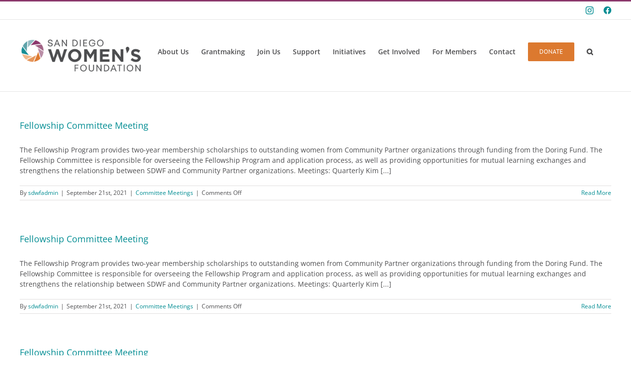

--- FILE ---
content_type: text/html; charset=UTF-8
request_url: https://www.sdwomensfoundation.org/tag/fellowship-committee/
body_size: 9644
content:
<!DOCTYPE html>
<html class="avada-html-layout-wide avada-html-header-position-top avada-html-is-archive" lang="en-US" prefix="og: http://ogp.me/ns# fb: http://ogp.me/ns/fb#">
<head>
	<meta http-equiv="X-UA-Compatible" content="IE=edge" />
	<meta http-equiv="Content-Type" content="text/html; charset=utf-8"/>
	<meta name="viewport" content="width=device-width, initial-scale=1" />
	<title>Fellowship Committee &#8211; San Diego Womens Foundation</title>
<meta name='robots' content='max-image-preview:large' />
	<style>img:is([sizes="auto" i], [sizes^="auto," i]) { contain-intrinsic-size: 3000px 1500px }</style>
	<link rel='dns-prefetch' href='//www.google.com' />
<link rel="alternate" type="application/rss+xml" title="San Diego Womens Foundation &raquo; Feed" href="https://www.sdwomensfoundation.org/feed/" />
<link rel="alternate" type="application/rss+xml" title="San Diego Womens Foundation &raquo; Comments Feed" href="https://www.sdwomensfoundation.org/comments/feed/" />
<link rel="alternate" type="text/calendar" title="San Diego Womens Foundation &raquo; iCal Feed" href="https://www.sdwomensfoundation.org/events/?ical=1" />
					<link rel="shortcut icon" href="https://www.sdwomensfoundation.org/sdwf/wp-content/uploads/2025/09/SDWF-favicon.png" type="image/x-icon" />
		
		
		
				<link rel="alternate" type="application/rss+xml" title="San Diego Womens Foundation &raquo; Fellowship Committee Tag Feed" href="https://www.sdwomensfoundation.org/tag/fellowship-committee/feed/" />
				
		<meta property="og:locale" content="en_US"/>
		<meta property="og:type" content="article"/>
		<meta property="og:site_name" content="San Diego Womens Foundation"/>
		<meta property="og:title" content="  Fellowship Committee"/>
				<meta property="og:url" content="https://www.sdwomensfoundation.org/event/fellowship-committee-meeting-3/"/>
																				<meta property="og:image" content="https://www.sdwomensfoundation.org/sdwf/wp-content/uploads/2025/09/SDWF-Logo-Color-web.png"/>
		<meta property="og:image:width" content="300"/>
		<meta property="og:image:height" content="88"/>
		<meta property="og:image:type" content="image/png"/>
				<script type="text/javascript">
/* <![CDATA[ */
window._wpemojiSettings = {"baseUrl":"https:\/\/s.w.org\/images\/core\/emoji\/16.0.1\/72x72\/","ext":".png","svgUrl":"https:\/\/s.w.org\/images\/core\/emoji\/16.0.1\/svg\/","svgExt":".svg","source":{"concatemoji":"https:\/\/www.sdwomensfoundation.org\/sdwf\/wp-includes\/js\/wp-emoji-release.min.js?ver=6.8.3"}};
/*! This file is auto-generated */
!function(s,n){var o,i,e;function c(e){try{var t={supportTests:e,timestamp:(new Date).valueOf()};sessionStorage.setItem(o,JSON.stringify(t))}catch(e){}}function p(e,t,n){e.clearRect(0,0,e.canvas.width,e.canvas.height),e.fillText(t,0,0);var t=new Uint32Array(e.getImageData(0,0,e.canvas.width,e.canvas.height).data),a=(e.clearRect(0,0,e.canvas.width,e.canvas.height),e.fillText(n,0,0),new Uint32Array(e.getImageData(0,0,e.canvas.width,e.canvas.height).data));return t.every(function(e,t){return e===a[t]})}function u(e,t){e.clearRect(0,0,e.canvas.width,e.canvas.height),e.fillText(t,0,0);for(var n=e.getImageData(16,16,1,1),a=0;a<n.data.length;a++)if(0!==n.data[a])return!1;return!0}function f(e,t,n,a){switch(t){case"flag":return n(e,"\ud83c\udff3\ufe0f\u200d\u26a7\ufe0f","\ud83c\udff3\ufe0f\u200b\u26a7\ufe0f")?!1:!n(e,"\ud83c\udde8\ud83c\uddf6","\ud83c\udde8\u200b\ud83c\uddf6")&&!n(e,"\ud83c\udff4\udb40\udc67\udb40\udc62\udb40\udc65\udb40\udc6e\udb40\udc67\udb40\udc7f","\ud83c\udff4\u200b\udb40\udc67\u200b\udb40\udc62\u200b\udb40\udc65\u200b\udb40\udc6e\u200b\udb40\udc67\u200b\udb40\udc7f");case"emoji":return!a(e,"\ud83e\udedf")}return!1}function g(e,t,n,a){var r="undefined"!=typeof WorkerGlobalScope&&self instanceof WorkerGlobalScope?new OffscreenCanvas(300,150):s.createElement("canvas"),o=r.getContext("2d",{willReadFrequently:!0}),i=(o.textBaseline="top",o.font="600 32px Arial",{});return e.forEach(function(e){i[e]=t(o,e,n,a)}),i}function t(e){var t=s.createElement("script");t.src=e,t.defer=!0,s.head.appendChild(t)}"undefined"!=typeof Promise&&(o="wpEmojiSettingsSupports",i=["flag","emoji"],n.supports={everything:!0,everythingExceptFlag:!0},e=new Promise(function(e){s.addEventListener("DOMContentLoaded",e,{once:!0})}),new Promise(function(t){var n=function(){try{var e=JSON.parse(sessionStorage.getItem(o));if("object"==typeof e&&"number"==typeof e.timestamp&&(new Date).valueOf()<e.timestamp+604800&&"object"==typeof e.supportTests)return e.supportTests}catch(e){}return null}();if(!n){if("undefined"!=typeof Worker&&"undefined"!=typeof OffscreenCanvas&&"undefined"!=typeof URL&&URL.createObjectURL&&"undefined"!=typeof Blob)try{var e="postMessage("+g.toString()+"("+[JSON.stringify(i),f.toString(),p.toString(),u.toString()].join(",")+"));",a=new Blob([e],{type:"text/javascript"}),r=new Worker(URL.createObjectURL(a),{name:"wpTestEmojiSupports"});return void(r.onmessage=function(e){c(n=e.data),r.terminate(),t(n)})}catch(e){}c(n=g(i,f,p,u))}t(n)}).then(function(e){for(var t in e)n.supports[t]=e[t],n.supports.everything=n.supports.everything&&n.supports[t],"flag"!==t&&(n.supports.everythingExceptFlag=n.supports.everythingExceptFlag&&n.supports[t]);n.supports.everythingExceptFlag=n.supports.everythingExceptFlag&&!n.supports.flag,n.DOMReady=!1,n.readyCallback=function(){n.DOMReady=!0}}).then(function(){return e}).then(function(){var e;n.supports.everything||(n.readyCallback(),(e=n.source||{}).concatemoji?t(e.concatemoji):e.wpemoji&&e.twemoji&&(t(e.twemoji),t(e.wpemoji)))}))}((window,document),window._wpemojiSettings);
/* ]]> */
</script>
<link rel='stylesheet' id='sbi_styles-css' href='https://www.sdwomensfoundation.org/sdwf/wp-content/plugins/instagram-feed/css/sbi-styles.min.css?ver=6.10.0' type='text/css' media='all' />
<style id='wp-emoji-styles-inline-css' type='text/css'>

	img.wp-smiley, img.emoji {
		display: inline !important;
		border: none !important;
		box-shadow: none !important;
		height: 1em !important;
		width: 1em !important;
		margin: 0 0.07em !important;
		vertical-align: -0.1em !important;
		background: none !important;
		padding: 0 !important;
	}
</style>
<link rel='stylesheet' id='iee-eventbrite-events-block-style2-css' href='https://www.sdwomensfoundation.org/sdwf/wp-content/plugins/import-eventbrite-events/assets/css/grid-style2.css?ver=1.7.9' type='text/css' media='all' />
<style id='safe-svg-svg-icon-style-inline-css' type='text/css'>
.safe-svg-cover{text-align:center}.safe-svg-cover .safe-svg-inside{display:inline-block;max-width:100%}.safe-svg-cover svg{fill:currentColor;height:100%;max-height:100%;max-width:100%;width:100%}

</style>
<link rel='stylesheet' id='font-awesome-css' href='https://www.sdwomensfoundation.org/sdwf/wp-content/plugins/import-eventbrite-events/assets/css/font-awesome.min.css?ver=1.7.9' type='text/css' media='all' />
<link rel='stylesheet' id='import-eventbrite-events-front-css' href='https://www.sdwomensfoundation.org/sdwf/wp-content/plugins/import-eventbrite-events/assets/css/import-eventbrite-events.css?ver=1.7.9' type='text/css' media='all' />
<link rel='stylesheet' id='import-eventbrite-events-front-style2-css' href='https://www.sdwomensfoundation.org/sdwf/wp-content/plugins/import-eventbrite-events/assets/css/grid-style2.css?ver=1.7.9' type='text/css' media='all' />
<link rel='stylesheet' id='cff-css' href='https://www.sdwomensfoundation.org/sdwf/wp-content/plugins/custom-facebook-feed-pro/assets/css/cff-style.min.css?ver=4.7.4' type='text/css' media='all' />
<link rel='stylesheet' id='fusion-dynamic-css-css' href='https://www.sdwomensfoundation.org/sdwf/wp-content/uploads/fusion-styles/27ee4d1804183bd2ee5dda05142ad5c0.min.css?ver=3.13.3' type='text/css' media='all' />
<script type="text/javascript" src="https://www.google.com/recaptcha/api.js?ver=6.8.3" id="give-captcha-js-js"></script>
<script type="text/javascript" src="https://www.sdwomensfoundation.org/sdwf/wp-includes/js/jquery/jquery.min.js?ver=3.7.1" id="jquery-core-js"></script>
<script type="text/javascript" src="https://www.sdwomensfoundation.org/sdwf/wp-includes/js/jquery/jquery-migrate.min.js?ver=3.4.1" id="jquery-migrate-js"></script>
<link rel="https://api.w.org/" href="https://www.sdwomensfoundation.org/wp-json/" /><link rel="alternate" title="JSON" type="application/json" href="https://www.sdwomensfoundation.org/wp-json/wp/v2/tags/56" /><link rel="EditURI" type="application/rsd+xml" title="RSD" href="https://www.sdwomensfoundation.org/sdwf/xmlrpc.php?rsd" />
<!-- Custom Facebook Feed JS vars -->
<script type="text/javascript">
var cffsiteurl = "https://www.sdwomensfoundation.org/sdwf/wp-content/plugins";
var cffajaxurl = "https://www.sdwomensfoundation.org/sdwf/wp-admin/admin-ajax.php";


var cfflinkhashtags = "false";
</script>
<meta name="tec-api-version" content="v1"><meta name="tec-api-origin" content="https://www.sdwomensfoundation.org"><link rel="alternate" href="https://www.sdwomensfoundation.org/wp-json/tribe/events/v1/events/?tags=fellowship-committee" /><style type="text/css" id="css-fb-visibility">@media screen and (max-width: 640px){.fusion-no-small-visibility{display:none !important;}body .sm-text-align-center{text-align:center !important;}body .sm-text-align-left{text-align:left !important;}body .sm-text-align-right{text-align:right !important;}body .sm-flex-align-center{justify-content:center !important;}body .sm-flex-align-flex-start{justify-content:flex-start !important;}body .sm-flex-align-flex-end{justify-content:flex-end !important;}body .sm-mx-auto{margin-left:auto !important;margin-right:auto !important;}body .sm-ml-auto{margin-left:auto !important;}body .sm-mr-auto{margin-right:auto !important;}body .fusion-absolute-position-small{position:absolute;top:auto;width:100%;}.awb-sticky.awb-sticky-small{ position: sticky; top: var(--awb-sticky-offset,0); }}@media screen and (min-width: 641px) and (max-width: 1024px){.fusion-no-medium-visibility{display:none !important;}body .md-text-align-center{text-align:center !important;}body .md-text-align-left{text-align:left !important;}body .md-text-align-right{text-align:right !important;}body .md-flex-align-center{justify-content:center !important;}body .md-flex-align-flex-start{justify-content:flex-start !important;}body .md-flex-align-flex-end{justify-content:flex-end !important;}body .md-mx-auto{margin-left:auto !important;margin-right:auto !important;}body .md-ml-auto{margin-left:auto !important;}body .md-mr-auto{margin-right:auto !important;}body .fusion-absolute-position-medium{position:absolute;top:auto;width:100%;}.awb-sticky.awb-sticky-medium{ position: sticky; top: var(--awb-sticky-offset,0); }}@media screen and (min-width: 1025px){.fusion-no-large-visibility{display:none !important;}body .lg-text-align-center{text-align:center !important;}body .lg-text-align-left{text-align:left !important;}body .lg-text-align-right{text-align:right !important;}body .lg-flex-align-center{justify-content:center !important;}body .lg-flex-align-flex-start{justify-content:flex-start !important;}body .lg-flex-align-flex-end{justify-content:flex-end !important;}body .lg-mx-auto{margin-left:auto !important;margin-right:auto !important;}body .lg-ml-auto{margin-left:auto !important;}body .lg-mr-auto{margin-right:auto !important;}body .fusion-absolute-position-large{position:absolute;top:auto;width:100%;}.awb-sticky.awb-sticky-large{ position: sticky; top: var(--awb-sticky-offset,0); }}</style>		<script type="text/javascript">
			var doc = document.documentElement;
			doc.setAttribute( 'data-useragent', navigator.userAgent );
		</script>
		<script type="text/javascript">

  var _gaq = _gaq || [];
  _gaq.push(['_setAccount', 'UA-26512494-1']);
  _gaq.push(['_trackPageview']);

  (function() {
    var ga = document.createElement('script'); ga.type = 'text/javascript'; ga.async = true;
    ga.src = ('https:' == document.location.protocol ? 'https://ssl' : 'http://www') + '.google-analytics.com/ga.js';
    var s = document.getElementsByTagName('script')[0]; s.parentNode.insertBefore(ga, s);
  })();

</script>
<!--VISISTAT SNIPPET//-->
<script type="text/javascript">var DID=41050;</script>
<script src="http://sniff.visistat.com/sniff.js" type="text/javascript"></script>
<!--VISISTAT SNIPPET//-->
	</head>

<body class="archive tag tag-fellowship-committee tag-56 wp-theme-Avada tribe-no-js fusion-image-hovers fusion-pagination-sizing fusion-button_type-flat fusion-button_span-no fusion-button_gradient-linear avada-image-rollover-circle-yes avada-image-rollover-yes avada-image-rollover-direction-left fusion-body ltr no-mobile-sticky-header no-mobile-slidingbar no-mobile-totop avada-has-rev-slider-styles fusion-disable-outline fusion-sub-menu-fade mobile-logo-pos-left layout-wide-mode avada-has-boxed-modal-shadow-none layout-scroll-offset-full avada-has-zero-margin-offset-top fusion-top-header menu-text-align-center mobile-menu-design-modern fusion-show-pagination-text fusion-header-layout-v2 avada-responsive avada-footer-fx-none avada-menu-highlight-style-bar fusion-search-form-classic fusion-main-menu-search-overlay fusion-avatar-square avada-sticky-shrinkage avada-dropdown-styles avada-blog-layout-large avada-blog-archive-layout-large avada-ec-not-100-width avada-ec-meta-layout-sidebar avada-header-shadow-no avada-menu-icon-position-left avada-has-mainmenu-dropdown-divider avada-has-main-nav-search-icon avada-has-100-footer avada-has-breadcrumb-mobile-hidden avada-has-titlebar-hide avada-has-pagination-padding avada-flyout-menu-direction-fade avada-ec-views-v2" data-awb-post-id="7550">
		<a class="skip-link screen-reader-text" href="#content">Skip to content</a>

	<div id="boxed-wrapper">
		
		<div id="wrapper" class="fusion-wrapper">
			<div id="home" style="position:relative;top:-1px;"></div>
							
					
			<header class="fusion-header-wrapper">
				<div class="fusion-header-v2 fusion-logo-alignment fusion-logo-left fusion-sticky-menu- fusion-sticky-logo-1 fusion-mobile-logo-  fusion-mobile-menu-design-modern">
					
<div class="fusion-secondary-header">
	<div class="fusion-row">
							<div class="fusion-alignright">
				<div class="fusion-social-links-header"><div class="fusion-social-networks"><div class="fusion-social-networks-wrapper"><a  class="fusion-social-network-icon fusion-tooltip fusion-instagram awb-icon-instagram" style data-placement="bottom" data-title="Instagram" data-toggle="tooltip" title="Instagram" href="https://www.instagram.com/sandiegowomensfoundation/" target="_blank" rel="noopener noreferrer"><span class="screen-reader-text">Instagram</span></a><a  class="fusion-social-network-icon fusion-tooltip fa-facebook fab" style data-placement="bottom" data-title="Facebook" data-toggle="tooltip" title="Facebook" href="https://www.facebook.com/sdwomensfoundation" target="_blank" rel="noreferrer"><span class="screen-reader-text">Facebook</span></a></div></div></div>			</div>
			</div>
</div>
<div class="fusion-header-sticky-height"></div>
<div class="fusion-header">
	<div class="fusion-row">
					<div class="fusion-logo" data-margin-top="31px" data-margin-bottom="31px" data-margin-left="0px" data-margin-right="0px">
			<a class="fusion-logo-link"  href="https://www.sdwomensfoundation.org/" >

						<!-- standard logo -->
			<img src="https://www.sdwomensfoundation.org/sdwf/wp-content/uploads/2025/09/SDWF-Logo-Color-web.png" srcset="https://www.sdwomensfoundation.org/sdwf/wp-content/uploads/2025/09/SDWF-Logo-Color-web.png 1x, https://www.sdwomensfoundation.org/sdwf/wp-content/uploads/2025/09/SDWF-Logo-Color-web-2x.png 2x" width="300" height="88" style="max-height:88px;height:auto;" alt="San Diego Womens Foundation Logo" data-retina_logo_url="https://www.sdwomensfoundation.org/sdwf/wp-content/uploads/2025/09/SDWF-Logo-Color-web-2x.png" class="fusion-standard-logo" />

			
											<!-- sticky header logo -->
				<img src="https://www.sdwomensfoundation.org/sdwf/wp-content/uploads/2025/09/SDWF-Logo-Color-web.png" srcset="https://www.sdwomensfoundation.org/sdwf/wp-content/uploads/2025/09/SDWF-Logo-Color-web.png 1x" width="300" height="88" alt="San Diego Womens Foundation Logo" data-retina_logo_url="" class="fusion-sticky-logo" />
					</a>
		</div>		<nav class="fusion-main-menu" aria-label="Main Menu"><div class="fusion-overlay-search">		<form role="search" class="searchform fusion-search-form  fusion-search-form-classic" method="get" action="https://www.sdwomensfoundation.org/">
			<div class="fusion-search-form-content">

				
				<div class="fusion-search-field search-field">
					<label><span class="screen-reader-text">Search for:</span>
													<input type="search" value="" name="s" class="s" placeholder="Search..." required aria-required="true" aria-label="Search..."/>
											</label>
				</div>
				<div class="fusion-search-button search-button">
					<input type="submit" class="fusion-search-submit searchsubmit" aria-label="Search" value="&#xf002;" />
									</div>

				
			</div>


			
		</form>
		<div class="fusion-search-spacer"></div><a href="#" role="button" aria-label="Close Search" class="fusion-close-search"></a></div><ul id="menu-main-nav" class="fusion-menu"><li  id="menu-item-3341"  class="menu-item menu-item-type-custom menu-item-object-custom menu-item-has-children menu-item-3341 fusion-dropdown-menu"  data-item-id="3341"><a  href="/mission-history" class="fusion-bar-highlight"><span class="menu-text">About Us</span></a><ul class="sub-menu"><li  id="menu-item-3052"  class="menu-item menu-item-type-post_type menu-item-object-page menu-item-3052 fusion-dropdown-submenu" ><a  href="https://www.sdwomensfoundation.org/about-us/mission-history/" class="fusion-bar-highlight"><span>Mission &#038; History</span></a></li><li  id="menu-item-3054"  class="menu-item menu-item-type-post_type menu-item-object-page menu-item-3054 fusion-dropdown-submenu" ><a  href="https://www.sdwomensfoundation.org/about-us/how-sdwf-works/" class="fusion-bar-highlight"><span>How SDWF Works</span></a></li><li  id="menu-item-3082"  class="menu-item menu-item-type-post_type menu-item-object-page menu-item-3082 fusion-dropdown-submenu" ><a  href="https://www.sdwomensfoundation.org/about-us/our-members-2/" class="fusion-bar-highlight"><span>Our Members</span></a></li><li  id="menu-item-5340"  class="menu-item menu-item-type-post_type menu-item-object-page menu-item-has-children menu-item-5340 fusion-dropdown-submenu" ><a  href="https://www.sdwomensfoundation.org/about-us/our-board-2/" class="fusion-bar-highlight"><span>Our Board</span></a><ul class="sub-menu"><li  id="menu-item-5464"  class="menu-item menu-item-type-post_type menu-item-object-page menu-item-5464" ><a  href="https://www.sdwomensfoundation.org/about-us/pastpresidents-2/" class="fusion-bar-highlight"><span>Past Presidents</span></a></li></ul></li><li  id="menu-item-3081"  class="menu-item menu-item-type-post_type menu-item-object-page menu-item-3081 fusion-dropdown-submenu" ><a  href="https://www.sdwomensfoundation.org/about-us/our-staff/" class="fusion-bar-highlight"><span>Our Staff</span></a></li><li  id="menu-item-9498"  class="menu-item menu-item-type-post_type menu-item-object-page menu-item-9498 fusion-dropdown-submenu" ><a  href="https://www.sdwomensfoundation.org/news-and-events/annual-report-new/" class="fusion-bar-highlight"><span>Annual Report</span></a></li><li  id="menu-item-4701"  class="menu-item menu-item-type-post_type menu-item-object-page menu-item-4701 fusion-dropdown-submenu" ><a  href="https://www.sdwomensfoundation.org/about-us/faq-2/" class="fusion-bar-highlight"><span>FAQ</span></a></li></ul></li><li  id="menu-item-3342"  class="menu-item menu-item-type-custom menu-item-object-custom menu-item-has-children menu-item-3342 fusion-dropdown-menu"  data-item-id="3342"><a  href="/our-process" class="fusion-bar-highlight"><span class="menu-text">Grantmaking</span></a><ul class="sub-menu"><li  id="menu-item-3160"  class="menu-item menu-item-type-post_type menu-item-object-page menu-item-3160 fusion-dropdown-submenu" ><a  href="https://www.sdwomensfoundation.org/grant-making/our-process-2/" class="fusion-bar-highlight"><span>Our Process</span></a></li><li  id="menu-item-3651"  class="menu-item menu-item-type-post_type menu-item-object-page menu-item-3651 fusion-dropdown-submenu" ><a  href="https://www.sdwomensfoundation.org/grant-making/current-grant-guidelines/" class="fusion-bar-highlight"><span>Current Grant Guidelines</span></a></li><li  id="menu-item-3159"  class="menu-item menu-item-type-post_type menu-item-object-page menu-item-3159 fusion-dropdown-submenu" ><a  href="https://www.sdwomensfoundation.org/grant-making/our-impact-2-2-2/" class="fusion-bar-highlight"><span>Our Impact</span></a></li><li  id="menu-item-3352"  class="menu-item menu-item-type-post_type menu-item-object-page menu-item-3352 fusion-dropdown-submenu" ><a  href="https://www.sdwomensfoundation.org/community-partners-2/" class="fusion-bar-highlight"><span>Community Partners</span></a></li></ul></li><li  id="menu-item-3044"  class="menu-item menu-item-type-post_type menu-item-object-page menu-item-3044"  data-item-id="3044"><a  href="https://www.sdwomensfoundation.org/about-us/join-us/" class="fusion-bar-highlight"><span class="menu-text">Join Us</span></a></li><li  id="menu-item-5408"  class="menu-item menu-item-type-post_type menu-item-object-page menu-item-has-children menu-item-5408 fusion-dropdown-menu"  data-item-id="5408"><a  href="https://www.sdwomensfoundation.org/support/" class="fusion-bar-highlight"><span class="menu-text">Support</span></a><ul class="sub-menu"><li  id="menu-item-5362"  class="menu-item menu-item-type-post_type menu-item-object-page menu-item-5362 fusion-dropdown-submenu" ><a  href="https://www.sdwomensfoundation.org/about-us/corporatepartners-2/" class="fusion-bar-highlight"><span>Corporate Partners</span></a></li><li  id="menu-item-3056"  class="menu-item menu-item-type-post_type menu-item-object-page menu-item-3056 fusion-dropdown-submenu" ><a  href="https://www.sdwomensfoundation.org/about-us/join-us/" class="fusion-bar-highlight"><span>Become a Member</span></a></li><li  id="menu-item-4189"  class="menu-item menu-item-type-post_type menu-item-object-page menu-item-4189 fusion-dropdown-submenu" ><a  href="https://www.sdwomensfoundation.org/donate-2/" class="fusion-bar-highlight"><span>Donate</span></a></li></ul></li><li  id="menu-item-9369"  class="menu-item menu-item-type-custom menu-item-object-custom menu-item-has-children menu-item-9369 fusion-dropdown-menu"  data-item-id="9369"><a  href="https://www.sdwomensfoundation.org/our-initiatives/" class="fusion-bar-highlight"><span class="menu-text">Initiatives</span></a><ul class="sub-menu"><li  id="menu-item-9409"  class="menu-item menu-item-type-post_type menu-item-object-page menu-item-9409 fusion-dropdown-submenu" ><a  href="https://www.sdwomensfoundation.org/our-initiatives/collaboration/" class="fusion-bar-highlight"><span>Collaborative Grants</span></a></li><li  id="menu-item-9332"  class="menu-item menu-item-type-post_type menu-item-object-page menu-item-9332 fusion-dropdown-submenu" ><a  href="https://www.sdwomensfoundation.org/about-us/fellowshipprogram/" class="fusion-bar-highlight"><span>Fellowship Program</span></a></li></ul></li><li  id="menu-item-4800"  class="menu-item menu-item-type-custom menu-item-object-custom menu-item-has-children menu-item-4800 fusion-dropdown-menu"  data-item-id="4800"><a  href="https://www.sdwomensfoundation.org/committees/" class="fusion-bar-highlight"><span class="menu-text">Get Involved</span></a><ul class="sub-menu"><li  id="menu-item-6075"  class="menu-item menu-item-type-post_type menu-item-object-page menu-item-6075 fusion-dropdown-submenu" ><a  href="https://www.sdwomensfoundation.org/committees/" class="fusion-bar-highlight"><span>Join a Committee</span></a></li><li  id="menu-item-3063"  class="menu-item menu-item-type-post_type menu-item-object-page menu-item-3063 fusion-dropdown-submenu" ><a  href="https://www.sdwomensfoundation.org/news-and-events/save-the-dates/" class="fusion-bar-highlight"><span>Attend an Event</span></a></li><li  id="menu-item-6149"  class="menu-item menu-item-type-custom menu-item-object-custom menu-item-6149 fusion-dropdown-submenu" ><a  href="https://www.sdwomensfoundation.org/events/" class="fusion-bar-highlight"><span>Monthly Calendar</span></a></li><li  id="menu-item-4062"  class="menu-item menu-item-type-post_type menu-item-object-page menu-item-4062 fusion-dropdown-submenu" ><a  href="https://www.sdwomensfoundation.org/news-and-events/followus/" class="fusion-bar-highlight"><span>Follow Us</span></a></li></ul></li><li  id="menu-item-3042"  class="menu-item menu-item-type-post_type menu-item-object-page menu-item-has-children menu-item-3042 fusion-dropdown-menu"  data-item-id="3042"><a  href="https://www.sdwomensfoundation.org/membersresources/" class="fusion-bar-highlight"><span class="menu-text">For Members</span></a><ul class="sub-menu"><li  id="menu-item-3061"  class="menu-item menu-item-type-post_type menu-item-object-page menu-item-3061 fusion-dropdown-submenu" ><a  href="https://www.sdwomensfoundation.org/membersresources/member-directory/" class="fusion-bar-highlight"><span>Member Directory</span></a></li><li  id="menu-item-5971"  class="menu-item menu-item-type-post_type menu-item-object-page menu-item-5971 fusion-dropdown-submenu" ><a  href="https://www.sdwomensfoundation.org/membership-contribution/" class="fusion-bar-highlight"><span>Membership Contribution</span></a></li></ul></li><li  id="menu-item-3275"  class="menu-item menu-item-type-post_type menu-item-object-page menu-item-3275"  data-item-id="3275"><a  href="https://www.sdwomensfoundation.org/contact-us/" class="fusion-bar-highlight"><span class="menu-text">Contact</span></a></li><li  id="menu-item-4186"  class="donatemenu menu-item menu-item-type-post_type menu-item-object-page menu-item-4186 fusion-menu-item-button"  data-classes="donatemenu" data-item-id="4186"><a  href="https://www.sdwomensfoundation.org/donate-2/" class="fusion-bar-highlight"><span class="menu-text fusion-button button-default button-medium">Donate</span></a></li><li class="fusion-custom-menu-item fusion-main-menu-search fusion-search-overlay"><a class="fusion-main-menu-icon fusion-bar-highlight" href="#" aria-label="Search" data-title="Search" title="Search" role="button" aria-expanded="false"></a></li></ul></nav>	<div class="fusion-mobile-menu-icons">
							<a href="#" class="fusion-icon awb-icon-bars" aria-label="Toggle mobile menu" aria-expanded="false"></a>
		
		
		
			</div>

<nav class="fusion-mobile-nav-holder fusion-mobile-menu-text-align-left" aria-label="Main Menu Mobile"></nav>

					</div>
</div>
				</div>
				<div class="fusion-clearfix"></div>
			</header>
								
							<div id="sliders-container" class="fusion-slider-visibility">
					</div>
				
					
							
			
						<main id="main" class="clearfix ">
				<div class="fusion-row" style="">
<section id="content" class=" full-width" style="width: 100%;">
	
	<div id="posts-container" class="fusion-blog-archive fusion-blog-layout-large-wrapper fusion-clearfix">
	<div class="fusion-posts-container fusion-blog-layout-large fusion-blog-pagination fusion-blog-rollover " data-pages="1">
		
		
													<article id="post-7550" class="fusion-post-large  post fusion-clearfix post-7550 tribe_events type-tribe_events status-publish hentry tag-fellowship-committee tribe_events_cat-committee-meetings cat_committee-meetings">
				
				
				
									
				
				
				
				<div class="fusion-post-content post-content">
					<h2 class="entry-title fusion-post-title"><a href="https://www.sdwomensfoundation.org/event/fellowship-committee-meeting-3/">Fellowship Committee Meeting</a></h2>
										
					<div class="fusion-post-content-container">
						<p>The Fellowship Program provides two-year membership scholarships to outstanding women from Community Partner organizations through funding from the Doring Fund. The Fellowship Committee is responsible for overseeing the Fellowship Program and application process, as well as providing opportunities for mutual learning exchanges and strengthens the relationship between SDWF and Community Partner organizations. Meetings: Quarterly Kim  [...]</p>					</div>
				</div>

				
																			<div class="fusion-meta-info">
																						<div class="fusion-alignleft">By <span class="vcard"><span class="fn"><a href="https://www.sdwomensfoundation.org/author/sdwfadmin/" title="Posts by sdwfadmin" rel="author">sdwfadmin</a></span></span><span class="fusion-inline-sep">|</span><span class="updated rich-snippet-hidden">2021-09-21T07:42:05-07:00</span><span>September 21st, 2021</span><span class="fusion-inline-sep">|</span><a href="https://www.sdwomensfoundation.org/events/category/committee-meetings/" rel="tag">Committee Meetings</a><span class="fusion-inline-sep">|</span><span class="fusion-comments"><span>Comments Off<span class="screen-reader-text"> on Fellowship Committee Meeting</span></span></span></div>							
																														<div class="fusion-alignright">
									<a href="https://www.sdwomensfoundation.org/event/fellowship-committee-meeting-3/" class="fusion-read-more" aria-label="More on Fellowship Committee Meeting">
										Read More									</a>
								</div>
													</div>
									
				
							</article>

			
											<article id="post-7548" class="fusion-post-large  post fusion-clearfix post-7548 tribe_events type-tribe_events status-publish hentry tag-fellowship-committee tribe_events_cat-committee-meetings cat_committee-meetings">
				
				
				
									
				
				
				
				<div class="fusion-post-content post-content">
					<h2 class="entry-title fusion-post-title"><a href="https://www.sdwomensfoundation.org/event/fellowship-committee-meeting-2/">Fellowship Committee Meeting</a></h2>
										
					<div class="fusion-post-content-container">
						<p>The Fellowship Program provides two-year membership scholarships to outstanding women from Community Partner organizations through funding from the Doring Fund. The Fellowship Committee is responsible for overseeing the Fellowship Program and application process, as well as providing opportunities for mutual learning exchanges and strengthens the relationship between SDWF and Community Partner organizations. Meetings: Quarterly Kim  [...]</p>					</div>
				</div>

				
																			<div class="fusion-meta-info">
																						<div class="fusion-alignleft">By <span class="vcard"><span class="fn"><a href="https://www.sdwomensfoundation.org/author/sdwfadmin/" title="Posts by sdwfadmin" rel="author">sdwfadmin</a></span></span><span class="fusion-inline-sep">|</span><span class="updated rich-snippet-hidden">2021-09-21T07:40:12-07:00</span><span>September 21st, 2021</span><span class="fusion-inline-sep">|</span><a href="https://www.sdwomensfoundation.org/events/category/committee-meetings/" rel="tag">Committee Meetings</a><span class="fusion-inline-sep">|</span><span class="fusion-comments"><span>Comments Off<span class="screen-reader-text"> on Fellowship Committee Meeting</span></span></span></div>							
																														<div class="fusion-alignright">
									<a href="https://www.sdwomensfoundation.org/event/fellowship-committee-meeting-2/" class="fusion-read-more" aria-label="More on Fellowship Committee Meeting">
										Read More									</a>
								</div>
													</div>
									
				
							</article>

			
											<article id="post-7546" class="fusion-post-large  post fusion-clearfix post-7546 tribe_events type-tribe_events status-publish hentry tag-fellowship-committee tribe_events_cat-committee-meetings cat_committee-meetings">
				
				
				
									
				
				
				
				<div class="fusion-post-content post-content">
					<h2 class="entry-title fusion-post-title"><a href="https://www.sdwomensfoundation.org/event/fellowship-committee-meeting/">Fellowship Committee Meeting</a></h2>
										
					<div class="fusion-post-content-container">
						<p>The Fellowship Program provides two-year membership scholarships to outstanding women from Community Partner organizations through funding from the Doring Fund. The Fellowship Committee is responsible for overseeing the Fellowship Program and application process, as well as providing opportunities for mutual learning exchanges and strengthens the relationship between SDWF and Community Partner organizations. Meetings: Quarterly Kim  [...]</p>					</div>
				</div>

				
																			<div class="fusion-meta-info">
																						<div class="fusion-alignleft">By <span class="vcard"><span class="fn"><a href="https://www.sdwomensfoundation.org/author/sdwfadmin/" title="Posts by sdwfadmin" rel="author">sdwfadmin</a></span></span><span class="fusion-inline-sep">|</span><span class="updated rich-snippet-hidden">2021-09-21T07:38:32-07:00</span><span>September 21st, 2021</span><span class="fusion-inline-sep">|</span><a href="https://www.sdwomensfoundation.org/events/category/committee-meetings/" rel="tag">Committee Meetings</a><span class="fusion-inline-sep">|</span><span class="fusion-comments"><span>Comments Off<span class="screen-reader-text"> on Fellowship Committee Meeting</span></span></span></div>							
																														<div class="fusion-alignright">
									<a href="https://www.sdwomensfoundation.org/event/fellowship-committee-meeting/" class="fusion-read-more" aria-label="More on Fellowship Committee Meeting">
										Read More									</a>
								</div>
													</div>
									
				
							</article>

			
		
		
	</div>

			</div>
</section>
						
					</div>  <!-- fusion-row -->
				</main>  <!-- #main -->
				
				
								
					
		<div class="fusion-footer">
					
	<footer class="fusion-footer-widget-area fusion-widget-area">
		<div class="fusion-row">
			<div class="fusion-columns fusion-columns-2 fusion-widget-area">
				
																									<div class="fusion-column col-lg-6 col-md-6 col-sm-6">
							<section id="text-2" class="fusion-footer-widget-column widget widget_text">			<div class="textwidget"><p style="text-align: center;"><a style="text-decoration: underline;" href="https://www.sdwomensfoundation.org/e-news-signup/">E-News Signup</a> | <a style="text-decoration: underline;" href="https://www.sdwomensfoundation.org/contact-us/">Contact Us</a> | <a style="text-decoration: underline;" href="https://www.sdwomensfoundation.org/about-us/join-us/">Join Us</a> | <a style="text-decoration: underline;" href="https://www.sdwomensfoundation.org/privacy-policy/">Privacy Policy</a></p>
</div>
		<div style="clear:both;"></div></section>																					</div>
																										<div class="fusion-column fusion-column-last col-lg-6 col-md-6 col-sm-6">
							<section id="text-3" class="fusion-footer-widget-column widget widget_text">			<div class="textwidget"><p style="text-align: center;">Supporting organization of the San Diego Foundation</p></div>
		<div style="clear:both;"></div></section>																					</div>
																																													
				<div class="fusion-clearfix"></div>
			</div> <!-- fusion-columns -->
		</div> <!-- fusion-row -->
	</footer> <!-- fusion-footer-widget-area -->

	
	<footer id="footer" class="fusion-footer-copyright-area fusion-footer-copyright-center">
		<div class="fusion-row">
			<div class="fusion-copyright-content">

				<div class="fusion-copyright-notice">
		<div>
		© 2021 The San Diego Women's Foundation | 2508 Historic Decatur Road, Suite 200 San Diego, CA 92106 | 619.235.2300 | <a href="mailto:sdwf@sdfoundation.org">sdwf@sdfoundation.org</a>	</div>
</div>
<div class="fusion-social-links-footer">
	<div class="fusion-social-networks"><div class="fusion-social-networks-wrapper"><a  class="fusion-social-network-icon fusion-tooltip fusion-instagram awb-icon-instagram" style data-placement="top" data-title="Instagram" data-toggle="tooltip" title="Instagram" href="https://www.instagram.com/sandiegowomensfoundation/" target="_blank" rel="noopener noreferrer"><span class="screen-reader-text">Instagram</span></a><a  class="fusion-social-network-icon fusion-tooltip fa-facebook fab" style data-placement="top" data-title="Facebook" data-toggle="tooltip" title="Facebook" href="https://www.facebook.com/sdwomensfoundation" target="_blank" rel="noreferrer"><span class="screen-reader-text">Facebook</span></a></div></div></div>

			</div> <!-- fusion-fusion-copyright-content -->
		</div> <!-- fusion-row -->
	</footer> <!-- #footer -->
		</div> <!-- fusion-footer -->

		
																</div> <!-- wrapper -->
		</div> <!-- #boxed-wrapper -->
				<a class="fusion-one-page-text-link fusion-page-load-link" tabindex="-1" href="#" aria-hidden="true">Page load link</a>

		<div class="avada-footer-scripts">
			<script type="text/javascript">var fusionNavIsCollapsed=function(e){var t,n;window.innerWidth<=e.getAttribute("data-breakpoint")?(e.classList.add("collapse-enabled"),e.classList.remove("awb-menu_desktop"),e.classList.contains("expanded")||window.dispatchEvent(new CustomEvent("fusion-mobile-menu-collapsed",{detail:{nav:e}})),(n=e.querySelectorAll(".menu-item-has-children.expanded")).length&&n.forEach((function(e){e.querySelector(".awb-menu__open-nav-submenu_mobile").setAttribute("aria-expanded","false")}))):(null!==e.querySelector(".menu-item-has-children.expanded .awb-menu__open-nav-submenu_click")&&e.querySelector(".menu-item-has-children.expanded .awb-menu__open-nav-submenu_click").click(),e.classList.remove("collapse-enabled"),e.classList.add("awb-menu_desktop"),null!==e.querySelector(".awb-menu__main-ul")&&e.querySelector(".awb-menu__main-ul").removeAttribute("style")),e.classList.add("no-wrapper-transition"),clearTimeout(t),t=setTimeout(()=>{e.classList.remove("no-wrapper-transition")},400),e.classList.remove("loading")},fusionRunNavIsCollapsed=function(){var e,t=document.querySelectorAll(".awb-menu");for(e=0;e<t.length;e++)fusionNavIsCollapsed(t[e])};function avadaGetScrollBarWidth(){var e,t,n,l=document.createElement("p");return l.style.width="100%",l.style.height="200px",(e=document.createElement("div")).style.position="absolute",e.style.top="0px",e.style.left="0px",e.style.visibility="hidden",e.style.width="200px",e.style.height="150px",e.style.overflow="hidden",e.appendChild(l),document.body.appendChild(e),t=l.offsetWidth,e.style.overflow="scroll",t==(n=l.offsetWidth)&&(n=e.clientWidth),document.body.removeChild(e),jQuery("html").hasClass("awb-scroll")&&10<t-n?10:t-n}fusionRunNavIsCollapsed(),window.addEventListener("fusion-resize-horizontal",fusionRunNavIsCollapsed);</script><script type="speculationrules">
{"prefetch":[{"source":"document","where":{"and":[{"href_matches":"\/*"},{"not":{"href_matches":["\/sdwf\/wp-*.php","\/sdwf\/wp-admin\/*","\/sdwf\/wp-content\/uploads\/*","\/sdwf\/wp-content\/*","\/sdwf\/wp-content\/plugins\/*","\/sdwf\/wp-content\/themes\/Avada\/*","\/*\\?(.+)"]}},{"not":{"selector_matches":"a[rel~=\"nofollow\"]"}},{"not":{"selector_matches":".no-prefetch, .no-prefetch a"}}]},"eagerness":"conservative"}]}
</script>
	<script type="text/javascript">
			jQuery( document ).on( 'give_gateway_loaded', function() {
				grecaptcha.render( 'give-recaptcha-element', {
					'sitekey': '6Ld-j6kUAAAAAJB9BSo0DhU7gCSQbmrGL9vHih1_' // Add your own Google API sitekey here.
				} );
			} );
	</script>
			<script>
		( function ( body ) {
			'use strict';
			body.className = body.className.replace( /\btribe-no-js\b/, 'tribe-js' );
		} )( document.body );
		</script>
		<!-- Instagram Feed JS -->
<script type="text/javascript">
var sbiajaxurl = "https://www.sdwomensfoundation.org/sdwf/wp-admin/admin-ajax.php";
</script>
<script> /* <![CDATA[ */var tribe_l10n_datatables = {"aria":{"sort_ascending":": activate to sort column ascending","sort_descending":": activate to sort column descending"},"length_menu":"Show _MENU_ entries","empty_table":"No data available in table","info":"Showing _START_ to _END_ of _TOTAL_ entries","info_empty":"Showing 0 to 0 of 0 entries","info_filtered":"(filtered from _MAX_ total entries)","zero_records":"No matching records found","search":"Search:","all_selected_text":"All items on this page were selected. ","select_all_link":"Select all pages","clear_selection":"Clear Selection.","pagination":{"all":"All","next":"Next","previous":"Previous"},"select":{"rows":{"0":"","_":": Selected %d rows","1":": Selected 1 row"}},"datepicker":{"dayNames":["Sunday","Monday","Tuesday","Wednesday","Thursday","Friday","Saturday"],"dayNamesShort":["Sun","Mon","Tue","Wed","Thu","Fri","Sat"],"dayNamesMin":["S","M","T","W","T","F","S"],"monthNames":["January","February","March","April","May","June","July","August","September","October","November","December"],"monthNamesShort":["January","February","March","April","May","June","July","August","September","October","November","December"],"monthNamesMin":["Jan","Feb","Mar","Apr","May","Jun","Jul","Aug","Sep","Oct","Nov","Dec"],"nextText":"Next","prevText":"Prev","currentText":"Today","closeText":"Done","today":"Today","clear":"Clear"}};/* ]]> */ </script><script type="text/javascript" src="https://www.sdwomensfoundation.org/sdwf/wp-content/plugins/the-events-calendar/common/build/js/user-agent.js?ver=da75d0bdea6dde3898df" id="tec-user-agent-js"></script>
<script type="text/javascript" id="cffscripts-js-extra">
/* <![CDATA[ */
var cffOptions = {"placeholder":"https:\/\/www.sdwomensfoundation.org\/sdwf\/wp-content\/plugins\/custom-facebook-feed-pro\/assets\/img\/placeholder.png","resized_url":"https:\/\/www.sdwomensfoundation.org\/sdwf\/wp-content\/uploads\/sb-facebook-feed-images\/","nonce":"afb8a2ed07"};
/* ]]> */
</script>
<script type="text/javascript" src="https://www.sdwomensfoundation.org/sdwf/wp-content/plugins/custom-facebook-feed-pro/assets/js/cff-scripts.min.js?ver=4.7.4" id="cffscripts-js"></script>
<script type="text/javascript" src="https://www.sdwomensfoundation.org/sdwf/wp-content/uploads/fusion-scripts/ec421180ab68d5cb3e1e0d63820c9af7.min.js?ver=3.13.3" id="fusion-scripts-js"></script>
				<script type="text/javascript">
				jQuery( document ).ready( function() {
					var ajaxurl = 'https://www.sdwomensfoundation.org/sdwf/wp-admin/admin-ajax.php';
					if ( 0 < jQuery( '.fusion-login-nonce' ).length ) {
						jQuery.get( ajaxurl, { 'action': 'fusion_login_nonce' }, function( response ) {
							jQuery( '.fusion-login-nonce' ).html( response );
						});
					}
				});
				</script>
						</div>

			<section class="to-top-container to-top-right" aria-labelledby="awb-to-top-label">
		<a href="#" id="toTop" class="fusion-top-top-link">
			<span id="awb-to-top-label" class="screen-reader-text">Go to Top</span>

					</a>
	</section>
		</body>
</html>
